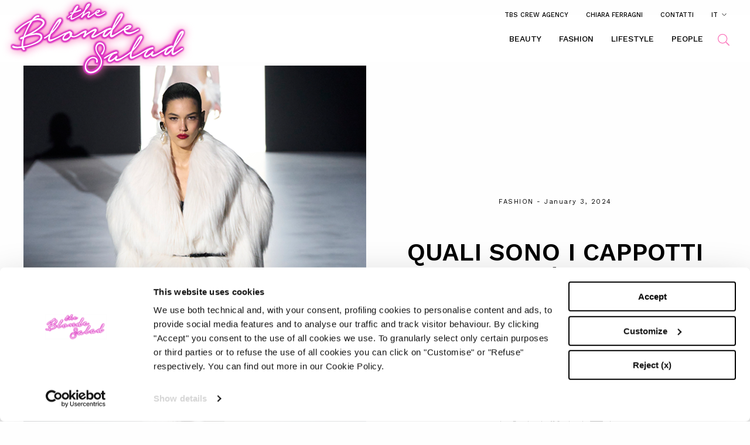

--- FILE ---
content_type: text/html; charset=UTF-8
request_url: https://www.theblondesalad.com/fashion/quali-sono-i-cappotti-bianchi-piu-cool-del-momento/
body_size: 14941
content:
<!DOCTYPE html>
<!--[if lt IE 7]><html class="no-js lt-ie10 lt-ie9 lt-ie8 lt-ie7 "> <![endif]-->
<!--[if IE 7]><html class="no-js lt-ie10 lt-ie9 lt-ie8"> <![endif]-->
<!--[if IE 8]><html class="no-js lt-ie10 lt-ie9"> <![endif]-->
<!--[if IE 9]><html class="no-js lt-ie10"> <![endif]-->
<!--[if gt IE 8]><!-->
<html class="no-js">
<!--<![endif]-->

<head>
	<!-- Google Tag Manager -->
	<script>(function(w,d,s,l,i){w[l]=w[l]||[];w[l].push({'gtm.start':new Date().getTime(),event:'gtm.js'});var f=d.getElementsByTagName(s)[0],j=d.createElement(s),dl=l!='dataLayer'?'&l='+l:'';j.async=true;j.src='https://www.googletagmanager.com/gtm.js?id='+i+dl;f.parentNode.insertBefore(j,f);})(window,document,'script','dataLayer','GTM-T7W3NPNZ');</script>
	<!-- End Google Tag Manager -->
	<meta charset="utf-8">
	<meta name="viewport" content="width=device-width">
	<link rel="pingback" href="https://www.theblondesalad.com/xmlrpc.php">
	<meta name="pbstck_context:site_name" content="theblondesalad"/> 

	<meta name="pbstck_context:section" content="genr"/>

	<!-- CMP LIVERAMP START -->
	<script>
		! function(e) {
			var t = {};

			function n(r) {
				if (t[r]) return t[r].exports;
				var a = t[r] = {
					i: r,
					l: !1,
					exports: {}
				};
				return e[r].call(a.exports, a, a.exports, n), a.l = !0, a.exports
			}
			n.m = e, n.c = t, n.d = function(e, t, r) {
				n.o(e, t) || Object.defineProperty(e, t, {
					enumerable: !0,
					get: r
				})
			}, n.r = function(e) {
				"undefined" != typeof Symbol && Symbol.toStringTag && Object.defineProperty(e, Symbol.toStringTag, {
					value: "Module"
				}), Object.defineProperty(e, "__esModule", {
					value: !0
				})
			}, n.t = function(e, t) {
				if (1 & t && (e = n(e)), 8 & t) return e;
				if (4 & t && "object" == typeof e && e && e.__esModule) return e;
				var r = Object.create(null);
				if (n.r(r), Object.defineProperty(r, "default", {
						enumerable: !0,
						value: e
					}), 2 & t && "string" != typeof e)
					for (var a in e) n.d(r, a, function(t) {
						return e[t]
					}.bind(null, a));
				return r
			}, n.n = function(e) {
				var t = e && e.__esModule ? function() {
					return e.default
				} : function() {
					return e
				};
				return n.d(t, "a", t), t
			}, n.o = function(e, t) {
				return Object.prototype.hasOwnProperty.call(e, t)
			}, n.p = "https://gdpr.privacymanager.io/1.0.10/", n(n.s = 2)
		}({
			2: function(e, t) {
				! function() {
					if ("function" != typeof window.__tcfapi) {
						var e, t = [],
							n = window,
							r = n.document,
							a = n.__tcfapi ? n.__tcfapi.start : function() {};
						!n.__tcfapi && function e() {
							var t = !!n.frames.__tcfapiLocator;
							if (!t)
								if (r.body) {
									var a = r.createElement("iframe");
									a.style.cssText = "display:none", a.name = "__tcfapiLocator", r.body.appendChild(a)
								} else setTimeout(e, 5);
							return !t
						}() && (n.__tcfapi = function(n, r, a, o) {
							var i = [n, r, a, o];
							if (!i.length) return t;
							if ("setGdprApplies" === i[0]) i.length > 3 && 2 === parseInt(i[1], 10) && "boolean" == typeof i[3] && (e = i[3], "function" == typeof i[2] && i[2]("set", !0));
							else if ("ping" === i[0]) {
								var c = {
									gdprApplies: e,
									cmpLoaded: !1,
									apiVersion: "2.0"
								};
								"function" == typeof i[2] && i[2](c, !0)
							} else t.push(i)
						}, n.__tcfapi.commandQueue = t, n.__tcfapi.start = a, n.addEventListener("message", (function(e) {
							var t = "string" == typeof e.data,
								r = {};
							try {
								r = t ? JSON.parse(e.data) : e.data
							} catch (e) {}
							var a = r.__tcfapiCall;
							a && n.__tcfapi(a.command, a.version, (function(n, r) {
								if (e.source) {
									var o = {
										__tcfapiReturn: {
											returnValue: n,
											success: r,
											callId: a.callId,
											command: a.command
										}
									};
									t && (o = JSON.stringify(o)), e.source.postMessage(o, "*")
								}
							}), a.parameter)
						}), !1))
					}
				}()
			}
		});
	</script>
	<script async src="https://gdpr-wrapper.privacymanager.io/gdpr/13a61c52-42c8-4470-8f85-2dca226d717f/gdpr-liveramp.js"></script>
	<!-- CMP LIVERAMP END -->
	<link href="https://fonts.googleapis.com/css2?family=Work+Sans:ital,wght@0,100;0,300;0,400;0,500;0,600;0,700;0,900;1,100;1,300;1,400;1,500;1,600;1,800&display=swap" rel="stylesheet">
	
	<link rel="stylesheet" href="https://pro.fontawesome.com/releases/v5.11.2/css/all.css" integrity="sha384-zrnmn8R8KkWl12rAZFt4yKjxplaDaT7/EUkKm7AovijfrQItFWR7O/JJn4DAa/gx" crossorigin="anonymous">

	<link rel="stylesheet" href="https://cdnjs.cloudflare.com/ajax/libs/font-awesome/6.4.2/css/all.min.css" integrity="sha512-z3gLpd7yknf1YoNbCzqRKc4qyor8gaKU1qmn+CShxbuBusANI9QpRohGBreCFkKxLhei6S9CQXFEbbKuqLg0DA==" crossorigin="anonymous" referrerpolicy="no-referrer" />
	
	<link rel="icon" href="https://www.theblondesalad.com/wp-content/themes/custom/assets/img/favicon.ico">
	<script data-cookieconsent="ignore">
	window.dataLayer = window.dataLayer || [];
	function gtag() {
		dataLayer.push(arguments);
	}
	gtag("consent", "default", {
		ad_user_data: "denied",
		ad_personalization: "denied",
		ad_storage: "denied",
		analytics_storage: "denied",
		functionality_storage: "denied",
		personalization_storage: "denied",
		security_storage: "granted",
		wait_for_update: 500,
	});
	gtag("set", "ads_data_redaction", true);
	</script>
<script type="text/javascript"
		id="Cookiebot"
		src="https://consent.cookiebot.com/uc.js"
		data-cbid="d54d7f87-dc40-4ea0-acc3-8d9e18b44b7a"
							data-blockingmode="auto"
	></script>
<title>Quali sono i cappotti bianchi più cool del momento? - The Blonde Salad</title>
<link rel="alternate" hreflang="en" href="https://www.theblondesalad.com/en/fashion/what-are-the-coolest-white-coats-right-now/" />
<link rel="alternate" hreflang="it" href="https://www.theblondesalad.com/fashion/quali-sono-i-cappotti-bianchi-piu-cool-del-momento/" />
<link rel="alternate" hreflang="x-default" href="https://www.theblondesalad.com/fashion/quali-sono-i-cappotti-bianchi-piu-cool-del-momento/" />

		<!-- All in One SEO 4.8.9 - aioseo.com -->
	<meta name="description" content="La stagione invernale, si sa, è spesso associata nuances di colore scure e ai colori profondi, ma c&#039;è un colore in grado di risplendere anche nel corso della stagione fredda, donando un tocco di eleganza e raffinatezza timeless: il bianco. Mentre molti considerano insolito indossare questo colore in inverno, desideriamo mettere in risalto quanto invece" />
	<meta name="robots" content="max-image-preview:large" />
	<meta name="author" content="Donato Daprile"/>
	<link rel="canonical" href="https://www.theblondesalad.com/fashion/quali-sono-i-cappotti-bianchi-piu-cool-del-momento/" />
	<meta name="generator" content="All in One SEO (AIOSEO) 4.8.9" />
		<meta property="og:locale" content="it_IT" />
		<meta property="og:site_name" content="The Blonde Salad - Italy" />
		<meta property="og:type" content="article" />
		<meta property="og:title" content="Quali sono i cappotti bianchi più cool del momento? - The Blonde Salad" />
		<meta property="og:description" content="La stagione invernale, si sa, è spesso associata nuances di colore scure e ai colori profondi, ma c&#039;è un colore in grado di risplendere anche nel corso della stagione fredda, donando un tocco di eleganza e raffinatezza timeless: il bianco. Mentre molti considerano insolito indossare questo colore in inverno, desideriamo mettere in risalto quanto invece" />
		<meta property="og:url" content="https://www.theblondesalad.com/fashion/quali-sono-i-cappotti-bianchi-piu-cool-del-momento/" />
		<meta property="og:image" content="https://www.theblondesalad.com/wp-content/uploads/2024/01/mobile_800x1000-40.png" />
		<meta property="og:image:secure_url" content="https://www.theblondesalad.com/wp-content/uploads/2024/01/mobile_800x1000-40.png" />
		<meta property="og:image:width" content="800" />
		<meta property="og:image:height" content="1000" />
		<meta property="article:published_time" content="2024-01-03T10:41:44+00:00" />
		<meta property="article:modified_time" content="2024-01-08T06:34:15+00:00" />
		<meta name="twitter:card" content="summary_large_image" />
		<meta name="twitter:title" content="Quali sono i cappotti bianchi più cool del momento? - The Blonde Salad" />
		<meta name="twitter:description" content="La stagione invernale, si sa, è spesso associata nuances di colore scure e ai colori profondi, ma c&#039;è un colore in grado di risplendere anche nel corso della stagione fredda, donando un tocco di eleganza e raffinatezza timeless: il bianco. Mentre molti considerano insolito indossare questo colore in inverno, desideriamo mettere in risalto quanto invece" />
		<meta name="twitter:image" content="https://www.theblondesalad.com/wp-content/uploads/2024/01/mobile_800x1000-40.png" />
		<script type="application/ld+json" class="aioseo-schema">
			{"@context":"https:\/\/schema.org","@graph":[{"@type":"BlogPosting","@id":"https:\/\/www.theblondesalad.com\/fashion\/quali-sono-i-cappotti-bianchi-piu-cool-del-momento\/#blogposting","name":"Quali sono i cappotti bianchi pi\u00f9 cool del momento? - The Blonde Salad","headline":"Quali sono i cappotti bianchi pi\u00f9 cool del momento?","author":{"@id":"https:\/\/www.theblondesalad.com\/author\/donatodaprile\/#author"},"publisher":{"@id":"https:\/\/www.theblondesalad.com\/#organization"},"image":{"@type":"ImageObject","url":"https:\/\/www.theblondesalad.com\/wp-content\/uploads\/2024\/01\/600x900_featured-image-41.png","width":600,"height":900},"datePublished":"2024-01-03T10:41:44+00:00","dateModified":"2024-01-08T06:34:15+00:00","inLanguage":"it-IT","mainEntityOfPage":{"@id":"https:\/\/www.theblondesalad.com\/fashion\/quali-sono-i-cappotti-bianchi-piu-cool-del-momento\/#webpage"},"isPartOf":{"@id":"https:\/\/www.theblondesalad.com\/fashion\/quali-sono-i-cappotti-bianchi-piu-cool-del-momento\/#webpage"},"articleSection":"Fashion, coat, fashion, fashion show, Top 5, white, Opzionale"},{"@type":"BreadcrumbList","@id":"https:\/\/www.theblondesalad.com\/fashion\/quali-sono-i-cappotti-bianchi-piu-cool-del-momento\/#breadcrumblist","itemListElement":[{"@type":"ListItem","@id":"https:\/\/www.theblondesalad.com#listItem","position":1,"name":"Home","item":"https:\/\/www.theblondesalad.com","nextItem":{"@type":"ListItem","@id":"https:\/\/www.theblondesalad.com\/fashion\/#listItem","name":"Fashion"}},{"@type":"ListItem","@id":"https:\/\/www.theblondesalad.com\/fashion\/#listItem","position":2,"name":"Fashion","item":"https:\/\/www.theblondesalad.com\/fashion\/","nextItem":{"@type":"ListItem","@id":"https:\/\/www.theblondesalad.com\/fashion\/quali-sono-i-cappotti-bianchi-piu-cool-del-momento\/#listItem","name":"Quali sono i cappotti bianchi pi\u00f9 cool del momento?"},"previousItem":{"@type":"ListItem","@id":"https:\/\/www.theblondesalad.com#listItem","name":"Home"}},{"@type":"ListItem","@id":"https:\/\/www.theblondesalad.com\/fashion\/quali-sono-i-cappotti-bianchi-piu-cool-del-momento\/#listItem","position":3,"name":"Quali sono i cappotti bianchi pi\u00f9 cool del momento?","previousItem":{"@type":"ListItem","@id":"https:\/\/www.theblondesalad.com\/fashion\/#listItem","name":"Fashion"}}]},{"@type":"Organization","@id":"https:\/\/www.theblondesalad.com\/#organization","name":"The Blonde Salad","description":"Italy","url":"https:\/\/www.theblondesalad.com\/"},{"@type":"Person","@id":"https:\/\/www.theblondesalad.com\/author\/donatodaprile\/#author","url":"https:\/\/www.theblondesalad.com\/author\/donatodaprile\/","name":"Donato Daprile","image":{"@type":"ImageObject","@id":"https:\/\/www.theblondesalad.com\/fashion\/quali-sono-i-cappotti-bianchi-piu-cool-del-momento\/#authorImage","url":"https:\/\/secure.gravatar.com\/avatar\/631a4d88c559f6bc40cdb6377df92fd8?s=96&d=mm&r=g","width":96,"height":96,"caption":"Donato Daprile"}},{"@type":"WebPage","@id":"https:\/\/www.theblondesalad.com\/fashion\/quali-sono-i-cappotti-bianchi-piu-cool-del-momento\/#webpage","url":"https:\/\/www.theblondesalad.com\/fashion\/quali-sono-i-cappotti-bianchi-piu-cool-del-momento\/","name":"Quali sono i cappotti bianchi pi\u00f9 cool del momento? - The Blonde Salad","description":"La stagione invernale, si sa, \u00e8 spesso associata nuances di colore scure e ai colori profondi, ma c'\u00e8 un colore in grado di risplendere anche nel corso della stagione fredda, donando un tocco di eleganza e raffinatezza timeless: il bianco. Mentre molti considerano insolito indossare questo colore in inverno, desideriamo mettere in risalto quanto invece","inLanguage":"it-IT","isPartOf":{"@id":"https:\/\/www.theblondesalad.com\/#website"},"breadcrumb":{"@id":"https:\/\/www.theblondesalad.com\/fashion\/quali-sono-i-cappotti-bianchi-piu-cool-del-momento\/#breadcrumblist"},"author":{"@id":"https:\/\/www.theblondesalad.com\/author\/donatodaprile\/#author"},"creator":{"@id":"https:\/\/www.theblondesalad.com\/author\/donatodaprile\/#author"},"image":{"@type":"ImageObject","url":"https:\/\/www.theblondesalad.com\/wp-content\/uploads\/2024\/01\/600x900_featured-image-41.png","@id":"https:\/\/www.theblondesalad.com\/fashion\/quali-sono-i-cappotti-bianchi-piu-cool-del-momento\/#mainImage","width":600,"height":900},"primaryImageOfPage":{"@id":"https:\/\/www.theblondesalad.com\/fashion\/quali-sono-i-cappotti-bianchi-piu-cool-del-momento\/#mainImage"},"datePublished":"2024-01-03T10:41:44+00:00","dateModified":"2024-01-08T06:34:15+00:00"},{"@type":"WebSite","@id":"https:\/\/www.theblondesalad.com\/#website","url":"https:\/\/www.theblondesalad.com\/","name":"The Blonde Salad","description":"Italy","inLanguage":"it-IT","publisher":{"@id":"https:\/\/www.theblondesalad.com\/#organization"}}]}
		</script>
		<!-- All in One SEO -->

<link rel='dns-prefetch' href='//s.w.org' />
<link rel="alternate" type="application/rss+xml" title="The Blonde Salad &raquo; Quali sono i cappotti bianchi più cool del momento? Comments Feed" href="https://www.theblondesalad.com/fashion/quali-sono-i-cappotti-bianchi-piu-cool-del-momento/feed/" />
<script type="text/javascript">
window._wpemojiSettings = {"baseUrl":"https:\/\/s.w.org\/images\/core\/emoji\/14.0.0\/72x72\/","ext":".png","svgUrl":"https:\/\/s.w.org\/images\/core\/emoji\/14.0.0\/svg\/","svgExt":".svg","source":{"concatemoji":"https:\/\/www.theblondesalad.com\/wp-includes\/js\/wp-emoji-release.min.js?ver=6.0.2"}};
/*! This file is auto-generated */
!function(e,a,t){var n,r,o,i=a.createElement("canvas"),p=i.getContext&&i.getContext("2d");function s(e,t){var a=String.fromCharCode,e=(p.clearRect(0,0,i.width,i.height),p.fillText(a.apply(this,e),0,0),i.toDataURL());return p.clearRect(0,0,i.width,i.height),p.fillText(a.apply(this,t),0,0),e===i.toDataURL()}function c(e){var t=a.createElement("script");t.src=e,t.defer=t.type="text/javascript",a.getElementsByTagName("head")[0].appendChild(t)}for(o=Array("flag","emoji"),t.supports={everything:!0,everythingExceptFlag:!0},r=0;r<o.length;r++)t.supports[o[r]]=function(e){if(!p||!p.fillText)return!1;switch(p.textBaseline="top",p.font="600 32px Arial",e){case"flag":return s([127987,65039,8205,9895,65039],[127987,65039,8203,9895,65039])?!1:!s([55356,56826,55356,56819],[55356,56826,8203,55356,56819])&&!s([55356,57332,56128,56423,56128,56418,56128,56421,56128,56430,56128,56423,56128,56447],[55356,57332,8203,56128,56423,8203,56128,56418,8203,56128,56421,8203,56128,56430,8203,56128,56423,8203,56128,56447]);case"emoji":return!s([129777,127995,8205,129778,127999],[129777,127995,8203,129778,127999])}return!1}(o[r]),t.supports.everything=t.supports.everything&&t.supports[o[r]],"flag"!==o[r]&&(t.supports.everythingExceptFlag=t.supports.everythingExceptFlag&&t.supports[o[r]]);t.supports.everythingExceptFlag=t.supports.everythingExceptFlag&&!t.supports.flag,t.DOMReady=!1,t.readyCallback=function(){t.DOMReady=!0},t.supports.everything||(n=function(){t.readyCallback()},a.addEventListener?(a.addEventListener("DOMContentLoaded",n,!1),e.addEventListener("load",n,!1)):(e.attachEvent("onload",n),a.attachEvent("onreadystatechange",function(){"complete"===a.readyState&&t.readyCallback()})),(e=t.source||{}).concatemoji?c(e.concatemoji):e.wpemoji&&e.twemoji&&(c(e.twemoji),c(e.wpemoji)))}(window,document,window._wpemojiSettings);
</script>
<style type="text/css">
img.wp-smiley,
img.emoji {
	display: inline !important;
	border: none !important;
	box-shadow: none !important;
	height: 1em !important;
	width: 1em !important;
	margin: 0 0.07em !important;
	vertical-align: -0.1em !important;
	background: none !important;
	padding: 0 !important;
}
</style>
	<link rel='stylesheet' id='sbi_styles-css'  href='https://www.theblondesalad.com/wp-content/plugins/instagram-feed-pro-personal/css/sbi-styles.min.css?ver=5.7' type='text/css' media='all' />
<link rel='stylesheet' id='wp-block-library-css'  href='https://www.theblondesalad.com/wp-includes/css/dist/block-library/style.min.css?ver=6.0.2' type='text/css' media='all' />
<link rel='stylesheet' id='wc-blocks-vendors-style-css'  href='https://www.theblondesalad.com/wp-content/plugins/woocommerce/packages/woocommerce-blocks/build/wc-blocks-vendors-style.css?ver=8.5.1' type='text/css' media='all' />
<link rel='stylesheet' id='wc-blocks-style-css'  href='https://www.theblondesalad.com/wp-content/plugins/woocommerce/packages/woocommerce-blocks/build/wc-blocks-style.css?ver=8.5.1' type='text/css' media='all' />
<style id='global-styles-inline-css' type='text/css'>
body{--wp--preset--color--black: #000000;--wp--preset--color--cyan-bluish-gray: #abb8c3;--wp--preset--color--white: #ffffff;--wp--preset--color--pale-pink: #f78da7;--wp--preset--color--vivid-red: #cf2e2e;--wp--preset--color--luminous-vivid-orange: #ff6900;--wp--preset--color--luminous-vivid-amber: #fcb900;--wp--preset--color--light-green-cyan: #7bdcb5;--wp--preset--color--vivid-green-cyan: #00d084;--wp--preset--color--pale-cyan-blue: #8ed1fc;--wp--preset--color--vivid-cyan-blue: #0693e3;--wp--preset--color--vivid-purple: #9b51e0;--wp--preset--gradient--vivid-cyan-blue-to-vivid-purple: linear-gradient(135deg,rgba(6,147,227,1) 0%,rgb(155,81,224) 100%);--wp--preset--gradient--light-green-cyan-to-vivid-green-cyan: linear-gradient(135deg,rgb(122,220,180) 0%,rgb(0,208,130) 100%);--wp--preset--gradient--luminous-vivid-amber-to-luminous-vivid-orange: linear-gradient(135deg,rgba(252,185,0,1) 0%,rgba(255,105,0,1) 100%);--wp--preset--gradient--luminous-vivid-orange-to-vivid-red: linear-gradient(135deg,rgba(255,105,0,1) 0%,rgb(207,46,46) 100%);--wp--preset--gradient--very-light-gray-to-cyan-bluish-gray: linear-gradient(135deg,rgb(238,238,238) 0%,rgb(169,184,195) 100%);--wp--preset--gradient--cool-to-warm-spectrum: linear-gradient(135deg,rgb(74,234,220) 0%,rgb(151,120,209) 20%,rgb(207,42,186) 40%,rgb(238,44,130) 60%,rgb(251,105,98) 80%,rgb(254,248,76) 100%);--wp--preset--gradient--blush-light-purple: linear-gradient(135deg,rgb(255,206,236) 0%,rgb(152,150,240) 100%);--wp--preset--gradient--blush-bordeaux: linear-gradient(135deg,rgb(254,205,165) 0%,rgb(254,45,45) 50%,rgb(107,0,62) 100%);--wp--preset--gradient--luminous-dusk: linear-gradient(135deg,rgb(255,203,112) 0%,rgb(199,81,192) 50%,rgb(65,88,208) 100%);--wp--preset--gradient--pale-ocean: linear-gradient(135deg,rgb(255,245,203) 0%,rgb(182,227,212) 50%,rgb(51,167,181) 100%);--wp--preset--gradient--electric-grass: linear-gradient(135deg,rgb(202,248,128) 0%,rgb(113,206,126) 100%);--wp--preset--gradient--midnight: linear-gradient(135deg,rgb(2,3,129) 0%,rgb(40,116,252) 100%);--wp--preset--duotone--dark-grayscale: url('#wp-duotone-dark-grayscale');--wp--preset--duotone--grayscale: url('#wp-duotone-grayscale');--wp--preset--duotone--purple-yellow: url('#wp-duotone-purple-yellow');--wp--preset--duotone--blue-red: url('#wp-duotone-blue-red');--wp--preset--duotone--midnight: url('#wp-duotone-midnight');--wp--preset--duotone--magenta-yellow: url('#wp-duotone-magenta-yellow');--wp--preset--duotone--purple-green: url('#wp-duotone-purple-green');--wp--preset--duotone--blue-orange: url('#wp-duotone-blue-orange');--wp--preset--font-size--small: 13px;--wp--preset--font-size--medium: 20px;--wp--preset--font-size--large: 36px;--wp--preset--font-size--x-large: 42px;}.has-black-color{color: var(--wp--preset--color--black) !important;}.has-cyan-bluish-gray-color{color: var(--wp--preset--color--cyan-bluish-gray) !important;}.has-white-color{color: var(--wp--preset--color--white) !important;}.has-pale-pink-color{color: var(--wp--preset--color--pale-pink) !important;}.has-vivid-red-color{color: var(--wp--preset--color--vivid-red) !important;}.has-luminous-vivid-orange-color{color: var(--wp--preset--color--luminous-vivid-orange) !important;}.has-luminous-vivid-amber-color{color: var(--wp--preset--color--luminous-vivid-amber) !important;}.has-light-green-cyan-color{color: var(--wp--preset--color--light-green-cyan) !important;}.has-vivid-green-cyan-color{color: var(--wp--preset--color--vivid-green-cyan) !important;}.has-pale-cyan-blue-color{color: var(--wp--preset--color--pale-cyan-blue) !important;}.has-vivid-cyan-blue-color{color: var(--wp--preset--color--vivid-cyan-blue) !important;}.has-vivid-purple-color{color: var(--wp--preset--color--vivid-purple) !important;}.has-black-background-color{background-color: var(--wp--preset--color--black) !important;}.has-cyan-bluish-gray-background-color{background-color: var(--wp--preset--color--cyan-bluish-gray) !important;}.has-white-background-color{background-color: var(--wp--preset--color--white) !important;}.has-pale-pink-background-color{background-color: var(--wp--preset--color--pale-pink) !important;}.has-vivid-red-background-color{background-color: var(--wp--preset--color--vivid-red) !important;}.has-luminous-vivid-orange-background-color{background-color: var(--wp--preset--color--luminous-vivid-orange) !important;}.has-luminous-vivid-amber-background-color{background-color: var(--wp--preset--color--luminous-vivid-amber) !important;}.has-light-green-cyan-background-color{background-color: var(--wp--preset--color--light-green-cyan) !important;}.has-vivid-green-cyan-background-color{background-color: var(--wp--preset--color--vivid-green-cyan) !important;}.has-pale-cyan-blue-background-color{background-color: var(--wp--preset--color--pale-cyan-blue) !important;}.has-vivid-cyan-blue-background-color{background-color: var(--wp--preset--color--vivid-cyan-blue) !important;}.has-vivid-purple-background-color{background-color: var(--wp--preset--color--vivid-purple) !important;}.has-black-border-color{border-color: var(--wp--preset--color--black) !important;}.has-cyan-bluish-gray-border-color{border-color: var(--wp--preset--color--cyan-bluish-gray) !important;}.has-white-border-color{border-color: var(--wp--preset--color--white) !important;}.has-pale-pink-border-color{border-color: var(--wp--preset--color--pale-pink) !important;}.has-vivid-red-border-color{border-color: var(--wp--preset--color--vivid-red) !important;}.has-luminous-vivid-orange-border-color{border-color: var(--wp--preset--color--luminous-vivid-orange) !important;}.has-luminous-vivid-amber-border-color{border-color: var(--wp--preset--color--luminous-vivid-amber) !important;}.has-light-green-cyan-border-color{border-color: var(--wp--preset--color--light-green-cyan) !important;}.has-vivid-green-cyan-border-color{border-color: var(--wp--preset--color--vivid-green-cyan) !important;}.has-pale-cyan-blue-border-color{border-color: var(--wp--preset--color--pale-cyan-blue) !important;}.has-vivid-cyan-blue-border-color{border-color: var(--wp--preset--color--vivid-cyan-blue) !important;}.has-vivid-purple-border-color{border-color: var(--wp--preset--color--vivid-purple) !important;}.has-vivid-cyan-blue-to-vivid-purple-gradient-background{background: var(--wp--preset--gradient--vivid-cyan-blue-to-vivid-purple) !important;}.has-light-green-cyan-to-vivid-green-cyan-gradient-background{background: var(--wp--preset--gradient--light-green-cyan-to-vivid-green-cyan) !important;}.has-luminous-vivid-amber-to-luminous-vivid-orange-gradient-background{background: var(--wp--preset--gradient--luminous-vivid-amber-to-luminous-vivid-orange) !important;}.has-luminous-vivid-orange-to-vivid-red-gradient-background{background: var(--wp--preset--gradient--luminous-vivid-orange-to-vivid-red) !important;}.has-very-light-gray-to-cyan-bluish-gray-gradient-background{background: var(--wp--preset--gradient--very-light-gray-to-cyan-bluish-gray) !important;}.has-cool-to-warm-spectrum-gradient-background{background: var(--wp--preset--gradient--cool-to-warm-spectrum) !important;}.has-blush-light-purple-gradient-background{background: var(--wp--preset--gradient--blush-light-purple) !important;}.has-blush-bordeaux-gradient-background{background: var(--wp--preset--gradient--blush-bordeaux) !important;}.has-luminous-dusk-gradient-background{background: var(--wp--preset--gradient--luminous-dusk) !important;}.has-pale-ocean-gradient-background{background: var(--wp--preset--gradient--pale-ocean) !important;}.has-electric-grass-gradient-background{background: var(--wp--preset--gradient--electric-grass) !important;}.has-midnight-gradient-background{background: var(--wp--preset--gradient--midnight) !important;}.has-small-font-size{font-size: var(--wp--preset--font-size--small) !important;}.has-medium-font-size{font-size: var(--wp--preset--font-size--medium) !important;}.has-large-font-size{font-size: var(--wp--preset--font-size--large) !important;}.has-x-large-font-size{font-size: var(--wp--preset--font-size--x-large) !important;}
</style>
<link rel='stylesheet' id='woocommerce-layout-css'  href='https://www.theblondesalad.com/wp-content/plugins/woocommerce/assets/css/woocommerce-layout.css?ver=7.0.0' type='text/css' media='all' />
<link rel='stylesheet' id='woocommerce-smallscreen-css'  href='https://www.theblondesalad.com/wp-content/plugins/woocommerce/assets/css/woocommerce-smallscreen.css?ver=7.0.0' type='text/css' media='only screen and (max-width: 768px)' />
<link rel='stylesheet' id='woocommerce-general-css'  href='https://www.theblondesalad.com/wp-content/plugins/woocommerce/assets/css/woocommerce.css?ver=7.0.0' type='text/css' media='all' />
<style id='woocommerce-inline-inline-css' type='text/css'>
.woocommerce form .form-row .required { visibility: visible; }
</style>
<link rel='stylesheet' id='wpml-menu-item-0-css'  href='//www.theblondesalad.com/wp-content/plugins/sitepress-multilingual-cms/templates/language-switchers/menu-item/style.min.css?ver=1' type='text/css' media='all' />
<link rel='stylesheet' id='custom_styles-css'  href='https://www.theblondesalad.com/wp-content/themes/custom/assets/css/main.css?ver=1.5' type='text/css' media='all' />
<script type='text/javascript' src='https://www.theblondesalad.com/wp-includes/js/jquery/jquery.min.js?ver=3.6.0' id='jquery-core-js'></script>
<script type='text/javascript' src='https://www.theblondesalad.com/wp-includes/js/jquery/jquery-migrate.min.js?ver=3.3.2' id='jquery-migrate-js'></script>
<script type='text/javascript' id='wpml-cookie-js-extra'>
/* <![CDATA[ */
var wpml_cookies = {"wp-wpml_current_language":{"value":"it","expires":1,"path":"\/"}};
var wpml_cookies = {"wp-wpml_current_language":{"value":"it","expires":1,"path":"\/"}};
/* ]]> */
</script>
<script type='text/javascript' src='https://www.theblondesalad.com/wp-content/plugins/sitepress-multilingual-cms/res/js/cookies/language-cookie.js?ver=4.5.10' id='wpml-cookie-js'></script>
<script type='text/javascript' id='custom_scripts-js-extra'>
/* <![CDATA[ */
var php_vars = {"baseUrl":"https:\/\/www.theblondesalad.com","lang":"it"};
/* ]]> */
</script>
<script type='text/javascript' src='https://www.theblondesalad.com/wp-content/themes/custom/assets/js/main.js?ver=1.5' id='custom_scripts-js'></script>
<link rel="https://api.w.org/" href="https://www.theblondesalad.com/wp-json/" /><link rel="alternate" type="application/json" href="https://www.theblondesalad.com/wp-json/wp/v2/posts/374448" /><link rel="EditURI" type="application/rsd+xml" title="RSD" href="https://www.theblondesalad.com/xmlrpc.php?rsd" />
<link rel="wlwmanifest" type="application/wlwmanifest+xml" href="https://www.theblondesalad.com/wp-includes/wlwmanifest.xml" /> 
<meta name="generator" content="WordPress 6.0.2" />
<meta name="generator" content="WooCommerce 7.0.0" />
<link rel='shortlink' href='https://www.theblondesalad.com/?p=374448' />
<link rel="alternate" type="application/json+oembed" href="https://www.theblondesalad.com/wp-json/oembed/1.0/embed?url=https%3A%2F%2Fwww.theblondesalad.com%2Ffashion%2Fquali-sono-i-cappotti-bianchi-piu-cool-del-momento%2F" />
<link rel="alternate" type="text/xml+oembed" href="https://www.theblondesalad.com/wp-json/oembed/1.0/embed?url=https%3A%2F%2Fwww.theblondesalad.com%2Ffashion%2Fquali-sono-i-cappotti-bianchi-piu-cool-del-momento%2F&#038;format=xml" />
<meta name="generator" content="WPML ver:4.5.10 stt:1,27;" />
	<noscript><style>.woocommerce-product-gallery{ opacity: 1 !important; }</style></noscript>
			<style type="text/css" id="wp-custom-css">
			.btn.btn-long{
	    width: auto !important;
    padding-left: 15px;
    padding-right: 15px;
}


.page-template-legal .page_content ol li,
.page-template-legal .page_content ul li{
	font-size: 18px;
	line-height: 32px;
}

.page-template-legal .page_content ol.ol-title li,
.page-template-legal .page_content ol.ol-title li h3{
	font-size: 22px;
}

.page-template-legal .page_content ol{
	list-style: auto !important;
	margin-left: 20px;
}
.page-template-legal .page_content ul{
	list-style: disc !important;
	margin-left: 15px;
}

a.cart-page {
	display: none !important;
}

@media print, screen and (min-width: 64em) {
    body .header_menu_primary .menu_primary_container.menu_primary_container_with_cart {
        padding-right: 40px;
    }
}

body.category-attivita-benefiche-cat .main.container section .row >div:nth-child(2) {
    display: none;
}

body.postid-381660 .section-slider-prodotti-in-evidenza,
body.postid-381751 .section-slider-prodotti-in-evidenza{
	display: none !important;
}

body.category-attivita-benefiche-cat .main.container section .row >div:nth-child(2) {
    display: block;
}		</style>
		
	
	<script>
		var tribooAdv = [{
			adFirstLevelPath: "theblondesalad",
			adSecondLevelPath: "fashion",
			adThirdLevelPath: "genr"
		}];
	</script>





	
</head>

<body class="post-template-default single single-post postid-374448 single-format-standard theme-custom woocommerce-no-js">
<!-- Google Tag Manager (noscript) -->
<noscript><iframe src="https://www.googletagmanager.com/ns.html?id=GTM-T7W3NPNZ" height="0" width="0" style="display:none;visibility:hidden"></iframe></noscript>
<!-- End Google Tag Manager (noscript) -->

	<!--	DIV PER SKIN	-->
	<div id="div-gpt-ad-skin" class="mp-code skin"></div>

			<div class="adv_top">
        <!-- ADV DESKTOP HEADER -->
        <div id="div-gpt-ad-strip_desktop" class="mp-code strip-desktop"></div>
        

</div>
	


	<header  class="private_area_active" >

		
<div class="show-for-large header_menu_top  ">
	<div class="row">
		<div class="columns small-12">
			<div class="menu_top_container">
				<ul id="menu-top" class="menu align-right"><li id="menu-item-354698" class="menu-item menu-item-type-post_type menu-item-object-page menu-item-354698"><a href="https://www.theblondesalad.com/talent-agency/">TBS Crew agency</a></li>
<li id="menu-item-354699" class="menu-item menu-item-type-post_type menu-item-object-page menu-item-354699"><a href="https://www.theblondesalad.com/chiara-ferragni/">Chiara Ferragni</a></li>
<li id="menu-item-330072" class="menu-item menu-item-type-post_type menu-item-object-page menu-item-330072"><a href="https://www.theblondesalad.com/contatti/">Contatti</a></li>
<li id="menu-item-wpml-ls-2986-it" class="menu-item wpml-ls-slot-2986 wpml-ls-item wpml-ls-item-it wpml-ls-current-language wpml-ls-menu-item wpml-ls-last-item menu-item-type-wpml_ls_menu_item menu-item-object-wpml_ls_menu_item menu-item-has-children menu-item-wpml-ls-2986-it"><a title="IT" href="https://www.theblondesalad.com/fashion/quali-sono-i-cappotti-bianchi-piu-cool-del-momento/"><span class="wpml-ls-native" lang="it">IT</span></a>
<ul class="sub-menu">
	<li id="menu-item-wpml-ls-2986-en" class="menu-item wpml-ls-slot-2986 wpml-ls-item wpml-ls-item-en wpml-ls-menu-item wpml-ls-first-item menu-item-type-wpml_ls_menu_item menu-item-object-wpml_ls_menu_item menu-item-wpml-ls-2986-en"><a title="EN" href="https://www.theblondesalad.com/en/fashion/what-are-the-coolest-white-coats-right-now/"><span class="wpml-ls-native" lang="en">EN</span></a></li>
</ul>
</li>
</ul>			</div>
		</div>
	</div>
</div>

<div id="navbar" class="header_menu_primary">

	<div class="row">

		<div class="columns small-6 large-3">
			<div class="logo_container">
				<a href="https://www.theblondesalad.com" class="logo">
					<img class="ombra" src="https://www.theblondesalad.com/wp-content/themes/custom/assets/img/logo-tbs.svg" alt="">
				</a>
			</div>
		</div>

		<div class="columns small-6 large-9">

			<div class="show-for-large menu_primary_container menu_primary_container_with_cart">
				<ul id="menu-primary" class="menu align-right"><li id="menu-item-383024" class="menu-item menu-item-type-taxonomy menu-item-object-category menu-item-383024"><a href="https://www.theblondesalad.com/beauty/">Beauty</a></li>
<li id="menu-item-330068" class="menu-item menu-item-type-taxonomy menu-item-object-category current-post-ancestor current-menu-parent current-post-parent menu-item-330068"><a href="https://www.theblondesalad.com/fashion/">Fashion</a></li>
<li id="menu-item-330071" class="menu-item menu-item-type-taxonomy menu-item-object-category menu-item-330071"><a href="https://www.theblondesalad.com/lifestyle/">Lifestyle</a></li>
<li id="menu-item-330070" class="menu-item menu-item-type-taxonomy menu-item-object-category menu-item-330070"><a href="https://www.theblondesalad.com/people/">People</a></li>
</ul>									<a href="https://www.theblondesalad.com" class="cart-page ">
											</a>
								<a href="#" class="toggle-search "></a>
			</div>
			
			<div class="toggle_mobile_menu hide-for-large">
				<span href="#" class="menuBtn">
					<span class="lines"></span>
				</span>
				<a href="https://www.theblondesalad.com" class="cart-page ">
									</a>				
				<a href="#" class="toggle-search "></a>
			</div>

			<div class="menu_mobile_container gradient_pink-strong-bottom_light"> </div>

		</div>
	</div>
</div>

	</header>

	<div class="main container">

<section class="article-header">

        <div class="row align-center align-middle">

                <div class="column small-12 large-6 no-padding-on-mobile">
                        <img src="https://www.theblondesalad.com/wp-content/uploads/2024/01/600x900_featured-image-41-585x878.png" alt="">
                </div>

                <div class="column small-12 large-6">
                                                        <div class="date-category">
                                                                                                                                                                                                                                <a href="https://www.theblondesalad.com/fashion/" class="vertical-tile-category-link">Fashion</a>
                                                                                                                                - January 3, 2024                                </div>
                                                <div class="article-title">
                                <h1>Quali sono i cappotti bianchi più cool del momento?</h1>
                        </div>
                        <div class="add-to-favourite-container">
                                <a class="add-to-favourite " data-id="374448" href="#">
                                        Add to favourite                                </a>
                        </div>
                        <div class="text-center">
                                <div id="share"></div>
                        </div>
                </div>

        </div>

</section>

<!-- ADV MODBILE 300x250 -->
<div id="div-gpt-ad-headofpage_mobile" class="mp-code headofpage"></div>

<section class="blog-section article-content">

        <div class="row">

                <div class="column small-12 large-8">

                        <div>
                                <p>La <strong>stagione <a href="https://www.theblondesalad.com/fashion/i-gioielli-piu-cool-e-accessibili-per-lautunno-inverno-2023/">invernale</a></strong>, si sa, è spesso associata <em>nuances</em> di colore scure e ai colori profondi, ma c&#8217;è un colore in grado di <em>risplendere</em> anche nel corso della stagione fredda, donando un tocco di eleganza e raffinatezza <em>timeless</em>: il <strong>bianco</strong>. Mentre molti considerano insolito indossare questo colore in inverno, desideriamo mettere in risalto quanto invece riesca a trasmettere una sensazione di freschezza e luminosità. In questo articolo, esploreremo il valore del <strong>bianco in inverno</strong>, rompendo gli stereotipi e abbracciando l&#8217;iconica bellezza di cappotti bianchi che illuminano la stagione.</p>
<h3><em><strong>Il fascino del bianco in inverno</strong></em></h3>
<p>Il <strong>bianco</strong> è spesso visto come un colore riservato all&#8217;estate e alla primavera, ma indossarlo in inverno può creare un incredibile effetto sorprendente. Questo colore evoca una sensazione di pulizia e freschezza, rompendo la monotonia della stagione invernale.</p>
<h3><em><strong>L&#8217;iconico cappotto bianco: un capo da adorare</strong></em></h3>
<p>Il <strong><a href="https://www.theblondesalad.com/fashion/cappotto-cammello-il-must-have-di-cui-non-potrai-fare-a-meno/">cappotto</a> bianco</strong> rappresenta un inossidabile capo di cui non possiamo fare a meno. Chic e sofisticato, può rendere qualsiasi outfit cool ed etereo. La sua versatilità lo rende adatto a varie occasioni, dalla serata glam a quella casual chic. L&#8217;iconico cappotto bianco è senz&#8217;altro uno tra gli investimenti essenziali da considerare in ogni guardaroba. Così, da <strong>Stella McCartney</strong> a <strong>Dundas</strong>, passando per <strong>Michael Kors</strong>, <strong>Dolce &amp; Gabbana</strong> e Chloe, scopri i migliori della stagione <strong>Autunno/Inverno 2023</strong>.</p>
<blockquote><p>&nbsp;</p></blockquote>
<p style="text-align: center;"><strong>LA NOSTRA <a href="https://www.theblondesalad.com/beauty/scopri-la-nostra-wishlist-dei-migliori-regali-di-natale-last-minute/">WISHLIST</a></strong><strong> DEI MIGLIORI CAPPOTTI BIANCHI DEL MOMENTO</strong></p>

		<style type="text/css">
			#gallery-1 {
				margin: auto;
			}
			#gallery-1 .gallery-item {
				float: left;
				margin-top: 10px;
				text-align: center;
				width: 100%;
			}
			#gallery-1 img {
				border: 2px solid #cfcfcf;
			}
			#gallery-1 .gallery-caption {
				margin-left: 0;
			}
			/* see gallery_shortcode() in wp-includes/media.php */
		</style>
		<div id='gallery-1' class='gallery galleryid-374448 gallery-columns-1 gallery-size-post_listing_preview'><dl class='gallery-item'>
			<dt class='gallery-icon portrait'>
				<a href='https://www.theblondesalad.com/fashion/quali-sono-i-cappotti-bianchi-piu-cool-del-momento/attachment/stella-mccartney-f23-032/'><img width="790" height="1185" src="https://www.theblondesalad.com/wp-content/uploads/2024/01/Stella-Mccartney-F23-032-790x1185.jpg" class="attachment-post_listing_preview size-post_listing_preview" alt="" loading="lazy" aria-describedby="gallery-1-374469" srcset="https://www.theblondesalad.com/wp-content/uploads/2024/01/Stella-Mccartney-F23-032-790x1185.jpg 790w, https://www.theblondesalad.com/wp-content/uploads/2024/01/Stella-Mccartney-F23-032-200x300.jpg 200w, https://www.theblondesalad.com/wp-content/uploads/2024/01/Stella-Mccartney-F23-032-683x1024.jpg 683w, https://www.theblondesalad.com/wp-content/uploads/2024/01/Stella-Mccartney-F23-032-768x1152.jpg 768w, https://www.theblondesalad.com/wp-content/uploads/2024/01/Stella-Mccartney-F23-032-1024x1536.jpg 1024w, https://www.theblondesalad.com/wp-content/uploads/2024/01/Stella-Mccartney-F23-032-1200x1800.jpg 1200w, https://www.theblondesalad.com/wp-content/uploads/2024/01/Stella-Mccartney-F23-032-585x878.jpg 585w, https://www.theblondesalad.com/wp-content/uploads/2024/01/Stella-Mccartney-F23-032-1x1.jpg 1w, https://www.theblondesalad.com/wp-content/uploads/2024/01/Stella-Mccartney-F23-032-600x900.jpg 600w, https://www.theblondesalad.com/wp-content/uploads/2024/01/Stella-Mccartney-F23-032.jpg 1320w" sizes="(max-width: 790px) 100vw, 790px" /></a>
			</dt>
				<dd class='wp-caption-text gallery-caption' id='gallery-1-374469'>
				STELLA MCCARTNEY
				</dd></dl><br style="clear: both" /><dl class='gallery-item'>
			<dt class='gallery-icon portrait'>
				<a href='https://www.theblondesalad.com/fashion/quali-sono-i-cappotti-bianchi-piu-cool-del-momento/attachment/tove-f23-015/'><img width="790" height="1185" src="https://www.theblondesalad.com/wp-content/uploads/2024/01/Tove-F23-015-790x1185.jpg" class="attachment-post_listing_preview size-post_listing_preview" alt="" loading="lazy" aria-describedby="gallery-1-374455" srcset="https://www.theblondesalad.com/wp-content/uploads/2024/01/Tove-F23-015-790x1185.jpg 790w, https://www.theblondesalad.com/wp-content/uploads/2024/01/Tove-F23-015-200x300.jpg 200w, https://www.theblondesalad.com/wp-content/uploads/2024/01/Tove-F23-015-683x1024.jpg 683w, https://www.theblondesalad.com/wp-content/uploads/2024/01/Tove-F23-015-768x1152.jpg 768w, https://www.theblondesalad.com/wp-content/uploads/2024/01/Tove-F23-015-1024x1536.jpg 1024w, https://www.theblondesalad.com/wp-content/uploads/2024/01/Tove-F23-015-1200x1800.jpg 1200w, https://www.theblondesalad.com/wp-content/uploads/2024/01/Tove-F23-015-585x878.jpg 585w, https://www.theblondesalad.com/wp-content/uploads/2024/01/Tove-F23-015-1x1.jpg 1w, https://www.theblondesalad.com/wp-content/uploads/2024/01/Tove-F23-015-600x900.jpg 600w, https://www.theblondesalad.com/wp-content/uploads/2024/01/Tove-F23-015.jpg 1320w" sizes="(max-width: 790px) 100vw, 790px" /></a>
			</dt>
				<dd class='wp-caption-text gallery-caption' id='gallery-1-374455'>
				TOVE
				</dd></dl><br style="clear: both" /><dl class='gallery-item'>
			<dt class='gallery-icon portrait'>
				<a href='https://www.theblondesalad.com/fashion/quali-sono-i-cappotti-bianchi-piu-cool-del-momento/attachment/del-core-f23-008/'><img width="790" height="1185" src="https://www.theblondesalad.com/wp-content/uploads/2024/01/Del-Core-F23-008-790x1185.jpg" class="attachment-post_listing_preview size-post_listing_preview" alt="" loading="lazy" aria-describedby="gallery-1-374457" srcset="https://www.theblondesalad.com/wp-content/uploads/2024/01/Del-Core-F23-008-790x1185.jpg 790w, https://www.theblondesalad.com/wp-content/uploads/2024/01/Del-Core-F23-008-200x300.jpg 200w, https://www.theblondesalad.com/wp-content/uploads/2024/01/Del-Core-F23-008-683x1024.jpg 683w, https://www.theblondesalad.com/wp-content/uploads/2024/01/Del-Core-F23-008-768x1152.jpg 768w, https://www.theblondesalad.com/wp-content/uploads/2024/01/Del-Core-F23-008-1024x1536.jpg 1024w, https://www.theblondesalad.com/wp-content/uploads/2024/01/Del-Core-F23-008-1200x1800.jpg 1200w, https://www.theblondesalad.com/wp-content/uploads/2024/01/Del-Core-F23-008-585x878.jpg 585w, https://www.theblondesalad.com/wp-content/uploads/2024/01/Del-Core-F23-008-1x1.jpg 1w, https://www.theblondesalad.com/wp-content/uploads/2024/01/Del-Core-F23-008-600x900.jpg 600w, https://www.theblondesalad.com/wp-content/uploads/2024/01/Del-Core-F23-008.jpg 1320w" sizes="(max-width: 790px) 100vw, 790px" /></a>
			</dt>
				<dd class='wp-caption-text gallery-caption' id='gallery-1-374457'>
				DEL CORE
				</dd></dl><br style="clear: both" /><dl class='gallery-item'>
			<dt class='gallery-icon portrait'>
				<a href='https://www.theblondesalad.com/fashion/quali-sono-i-cappotti-bianchi-piu-cool-del-momento/attachment/anteprima-f23-014/'><img width="790" height="1185" src="https://www.theblondesalad.com/wp-content/uploads/2024/01/Anteprima-F23-014-790x1185.jpg" class="attachment-post_listing_preview size-post_listing_preview" alt="" loading="lazy" aria-describedby="gallery-1-374459" srcset="https://www.theblondesalad.com/wp-content/uploads/2024/01/Anteprima-F23-014-790x1185.jpg 790w, https://www.theblondesalad.com/wp-content/uploads/2024/01/Anteprima-F23-014-200x300.jpg 200w, https://www.theblondesalad.com/wp-content/uploads/2024/01/Anteprima-F23-014-683x1024.jpg 683w, https://www.theblondesalad.com/wp-content/uploads/2024/01/Anteprima-F23-014-768x1152.jpg 768w, https://www.theblondesalad.com/wp-content/uploads/2024/01/Anteprima-F23-014-1024x1536.jpg 1024w, https://www.theblondesalad.com/wp-content/uploads/2024/01/Anteprima-F23-014-1200x1800.jpg 1200w, https://www.theblondesalad.com/wp-content/uploads/2024/01/Anteprima-F23-014-585x878.jpg 585w, https://www.theblondesalad.com/wp-content/uploads/2024/01/Anteprima-F23-014-1x1.jpg 1w, https://www.theblondesalad.com/wp-content/uploads/2024/01/Anteprima-F23-014-600x900.jpg 600w, https://www.theblondesalad.com/wp-content/uploads/2024/01/Anteprima-F23-014.jpg 1320w" sizes="(max-width: 790px) 100vw, 790px" /></a>
			</dt>
				<dd class='wp-caption-text gallery-caption' id='gallery-1-374459'>
				ANTEPRIMA
				</dd></dl><br style="clear: both" /><dl class='gallery-item'>
			<dt class='gallery-icon portrait'>
				<a href='https://www.theblondesalad.com/fashion/quali-sono-i-cappotti-bianchi-piu-cool-del-momento/attachment/scervino-f23-002/'><img width="790" height="1185" src="https://www.theblondesalad.com/wp-content/uploads/2024/01/Scervino-F23-002-790x1185.jpg" class="attachment-post_listing_preview size-post_listing_preview" alt="" loading="lazy" aria-describedby="gallery-1-374461" srcset="https://www.theblondesalad.com/wp-content/uploads/2024/01/Scervino-F23-002-790x1185.jpg 790w, https://www.theblondesalad.com/wp-content/uploads/2024/01/Scervino-F23-002-200x300.jpg 200w, https://www.theblondesalad.com/wp-content/uploads/2024/01/Scervino-F23-002-683x1024.jpg 683w, https://www.theblondesalad.com/wp-content/uploads/2024/01/Scervino-F23-002-768x1152.jpg 768w, https://www.theblondesalad.com/wp-content/uploads/2024/01/Scervino-F23-002-1024x1536.jpg 1024w, https://www.theblondesalad.com/wp-content/uploads/2024/01/Scervino-F23-002-1200x1800.jpg 1200w, https://www.theblondesalad.com/wp-content/uploads/2024/01/Scervino-F23-002-585x878.jpg 585w, https://www.theblondesalad.com/wp-content/uploads/2024/01/Scervino-F23-002-1x1.jpg 1w, https://www.theblondesalad.com/wp-content/uploads/2024/01/Scervino-F23-002-600x900.jpg 600w, https://www.theblondesalad.com/wp-content/uploads/2024/01/Scervino-F23-002.jpg 1320w" sizes="(max-width: 790px) 100vw, 790px" /></a>
			</dt>
				<dd class='wp-caption-text gallery-caption' id='gallery-1-374461'>
				ERMANNO SCERVINO
				</dd></dl><br style="clear: both" /><dl class='gallery-item'>
			<dt class='gallery-icon portrait'>
				<a href='https://www.theblondesalad.com/fashion/quali-sono-i-cappotti-bianchi-piu-cool-del-momento/attachment/dolce-e-gabb-f23-049/'><img width="790" height="1185" src="https://www.theblondesalad.com/wp-content/uploads/2024/01/Dolce-e-Gabb-F23-049-790x1185.jpg" class="attachment-post_listing_preview size-post_listing_preview" alt="" loading="lazy" aria-describedby="gallery-1-374463" srcset="https://www.theblondesalad.com/wp-content/uploads/2024/01/Dolce-e-Gabb-F23-049-790x1185.jpg 790w, https://www.theblondesalad.com/wp-content/uploads/2024/01/Dolce-e-Gabb-F23-049-200x300.jpg 200w, https://www.theblondesalad.com/wp-content/uploads/2024/01/Dolce-e-Gabb-F23-049-683x1024.jpg 683w, https://www.theblondesalad.com/wp-content/uploads/2024/01/Dolce-e-Gabb-F23-049-768x1152.jpg 768w, https://www.theblondesalad.com/wp-content/uploads/2024/01/Dolce-e-Gabb-F23-049-1024x1536.jpg 1024w, https://www.theblondesalad.com/wp-content/uploads/2024/01/Dolce-e-Gabb-F23-049-1200x1800.jpg 1200w, https://www.theblondesalad.com/wp-content/uploads/2024/01/Dolce-e-Gabb-F23-049-585x878.jpg 585w, https://www.theblondesalad.com/wp-content/uploads/2024/01/Dolce-e-Gabb-F23-049-1x1.jpg 1w, https://www.theblondesalad.com/wp-content/uploads/2024/01/Dolce-e-Gabb-F23-049-600x900.jpg 600w, https://www.theblondesalad.com/wp-content/uploads/2024/01/Dolce-e-Gabb-F23-049.jpg 1320w" sizes="(max-width: 790px) 100vw, 790px" /></a>
			</dt>
				<dd class='wp-caption-text gallery-caption' id='gallery-1-374463'>
				DOLCE &#038; GABBANA
				</dd></dl><br style="clear: both" /><dl class='gallery-item'>
			<dt class='gallery-icon portrait'>
				<a href='https://www.theblondesalad.com/fashion/quali-sono-i-cappotti-bianchi-piu-cool-del-momento/attachment/undercover-po-f23-032/'><img width="790" height="1185" src="https://www.theblondesalad.com/wp-content/uploads/2024/01/Undercover-PO-F23-032-790x1185.jpg" class="attachment-post_listing_preview size-post_listing_preview" alt="" loading="lazy" aria-describedby="gallery-1-374465" srcset="https://www.theblondesalad.com/wp-content/uploads/2024/01/Undercover-PO-F23-032-790x1185.jpg 790w, https://www.theblondesalad.com/wp-content/uploads/2024/01/Undercover-PO-F23-032-200x300.jpg 200w, https://www.theblondesalad.com/wp-content/uploads/2024/01/Undercover-PO-F23-032-683x1024.jpg 683w, https://www.theblondesalad.com/wp-content/uploads/2024/01/Undercover-PO-F23-032-768x1152.jpg 768w, https://www.theblondesalad.com/wp-content/uploads/2024/01/Undercover-PO-F23-032-1024x1536.jpg 1024w, https://www.theblondesalad.com/wp-content/uploads/2024/01/Undercover-PO-F23-032-1200x1800.jpg 1200w, https://www.theblondesalad.com/wp-content/uploads/2024/01/Undercover-PO-F23-032-585x878.jpg 585w, https://www.theblondesalad.com/wp-content/uploads/2024/01/Undercover-PO-F23-032-1x1.jpg 1w, https://www.theblondesalad.com/wp-content/uploads/2024/01/Undercover-PO-F23-032-600x900.jpg 600w, https://www.theblondesalad.com/wp-content/uploads/2024/01/Undercover-PO-F23-032.jpg 1320w" sizes="(max-width: 790px) 100vw, 790px" /></a>
			</dt>
				<dd class='wp-caption-text gallery-caption' id='gallery-1-374465'>
				UNDERCOVER
				</dd></dl><br style="clear: both" /><dl class='gallery-item'>
			<dt class='gallery-icon portrait'>
				<a href='https://www.theblondesalad.com/fashion/quali-sono-i-cappotti-bianchi-piu-cool-del-momento/attachment/chloe-f23-006-1/'><img width="790" height="1185" src="https://www.theblondesalad.com/wp-content/uploads/2024/01/Chloe-F23-006-1-790x1185.jpg" class="attachment-post_listing_preview size-post_listing_preview" alt="" loading="lazy" aria-describedby="gallery-1-374467" srcset="https://www.theblondesalad.com/wp-content/uploads/2024/01/Chloe-F23-006-1-790x1185.jpg 790w, https://www.theblondesalad.com/wp-content/uploads/2024/01/Chloe-F23-006-1-200x300.jpg 200w, https://www.theblondesalad.com/wp-content/uploads/2024/01/Chloe-F23-006-1-683x1024.jpg 683w, https://www.theblondesalad.com/wp-content/uploads/2024/01/Chloe-F23-006-1-768x1152.jpg 768w, https://www.theblondesalad.com/wp-content/uploads/2024/01/Chloe-F23-006-1-1024x1536.jpg 1024w, https://www.theblondesalad.com/wp-content/uploads/2024/01/Chloe-F23-006-1-1200x1800.jpg 1200w, https://www.theblondesalad.com/wp-content/uploads/2024/01/Chloe-F23-006-1-585x878.jpg 585w, https://www.theblondesalad.com/wp-content/uploads/2024/01/Chloe-F23-006-1-1x1.jpg 1w, https://www.theblondesalad.com/wp-content/uploads/2024/01/Chloe-F23-006-1-600x900.jpg 600w, https://www.theblondesalad.com/wp-content/uploads/2024/01/Chloe-F23-006-1.jpg 1320w" sizes="(max-width: 790px) 100vw, 790px" /></a>
			</dt>
				<dd class='wp-caption-text gallery-caption' id='gallery-1-374467'>
				CHLOE
				</dd></dl><br style="clear: both" /><dl class='gallery-item'>
			<dt class='gallery-icon portrait'>
				<a href='https://www.theblondesalad.com/fashion/quali-sono-i-cappotti-bianchi-piu-cool-del-momento/attachment/bevza-po-f23-001/'><img width="790" height="1185" src="https://www.theblondesalad.com/wp-content/uploads/2024/01/Bevza-PO-F23-001-790x1185.jpg" class="attachment-post_listing_preview size-post_listing_preview" alt="" loading="lazy" aria-describedby="gallery-1-374471" srcset="https://www.theblondesalad.com/wp-content/uploads/2024/01/Bevza-PO-F23-001-790x1185.jpg 790w, https://www.theblondesalad.com/wp-content/uploads/2024/01/Bevza-PO-F23-001-200x300.jpg 200w, https://www.theblondesalad.com/wp-content/uploads/2024/01/Bevza-PO-F23-001-683x1024.jpg 683w, https://www.theblondesalad.com/wp-content/uploads/2024/01/Bevza-PO-F23-001-768x1152.jpg 768w, https://www.theblondesalad.com/wp-content/uploads/2024/01/Bevza-PO-F23-001-1024x1536.jpg 1024w, https://www.theblondesalad.com/wp-content/uploads/2024/01/Bevza-PO-F23-001-1200x1800.jpg 1200w, https://www.theblondesalad.com/wp-content/uploads/2024/01/Bevza-PO-F23-001-585x878.jpg 585w, https://www.theblondesalad.com/wp-content/uploads/2024/01/Bevza-PO-F23-001-1x1.jpg 1w, https://www.theblondesalad.com/wp-content/uploads/2024/01/Bevza-PO-F23-001-600x900.jpg 600w, https://www.theblondesalad.com/wp-content/uploads/2024/01/Bevza-PO-F23-001.jpg 1320w" sizes="(max-width: 790px) 100vw, 790px" /></a>
			</dt>
				<dd class='wp-caption-text gallery-caption' id='gallery-1-374471'>
				BEVZA
				</dd></dl><br style="clear: both" /><dl class='gallery-item'>
			<dt class='gallery-icon portrait'>
				<a href='https://www.theblondesalad.com/fashion/quali-sono-i-cappotti-bianchi-piu-cool-del-momento/attachment/dundas-f23-028-1/'><img width="790" height="1185" src="https://www.theblondesalad.com/wp-content/uploads/2024/01/Dundas-F23-028-1-790x1185.jpg" class="attachment-post_listing_preview size-post_listing_preview" alt="" loading="lazy" aria-describedby="gallery-1-374473" srcset="https://www.theblondesalad.com/wp-content/uploads/2024/01/Dundas-F23-028-1-790x1185.jpg 790w, https://www.theblondesalad.com/wp-content/uploads/2024/01/Dundas-F23-028-1-200x300.jpg 200w, https://www.theblondesalad.com/wp-content/uploads/2024/01/Dundas-F23-028-1-683x1024.jpg 683w, https://www.theblondesalad.com/wp-content/uploads/2024/01/Dundas-F23-028-1-768x1152.jpg 768w, https://www.theblondesalad.com/wp-content/uploads/2024/01/Dundas-F23-028-1-1024x1536.jpg 1024w, https://www.theblondesalad.com/wp-content/uploads/2024/01/Dundas-F23-028-1-1200x1800.jpg 1200w, https://www.theblondesalad.com/wp-content/uploads/2024/01/Dundas-F23-028-1-585x878.jpg 585w, https://www.theblondesalad.com/wp-content/uploads/2024/01/Dundas-F23-028-1-1x1.jpg 1w, https://www.theblondesalad.com/wp-content/uploads/2024/01/Dundas-F23-028-1-600x900.jpg 600w, https://www.theblondesalad.com/wp-content/uploads/2024/01/Dundas-F23-028-1.jpg 1320w" sizes="(max-width: 790px) 100vw, 790px" /></a>
			</dt>
				<dd class='wp-caption-text gallery-caption' id='gallery-1-374473'>
				DUNDAS
				</dd></dl><br style="clear: both" /><dl class='gallery-item'>
			<dt class='gallery-icon portrait'>
				<a href='https://www.theblondesalad.com/fashion/quali-sono-i-cappotti-bianchi-piu-cool-del-momento/attachment/kors-clp-f23-032-1/'><img width="790" height="1185" src="https://www.theblondesalad.com/wp-content/uploads/2024/01/Kors-clp-F23-032-1-790x1185.jpg" class="attachment-post_listing_preview size-post_listing_preview" alt="" loading="lazy" aria-describedby="gallery-1-374475" srcset="https://www.theblondesalad.com/wp-content/uploads/2024/01/Kors-clp-F23-032-1-790x1185.jpg 790w, https://www.theblondesalad.com/wp-content/uploads/2024/01/Kors-clp-F23-032-1-200x300.jpg 200w, https://www.theblondesalad.com/wp-content/uploads/2024/01/Kors-clp-F23-032-1-683x1024.jpg 683w, https://www.theblondesalad.com/wp-content/uploads/2024/01/Kors-clp-F23-032-1-768x1152.jpg 768w, https://www.theblondesalad.com/wp-content/uploads/2024/01/Kors-clp-F23-032-1-1024x1536.jpg 1024w, https://www.theblondesalad.com/wp-content/uploads/2024/01/Kors-clp-F23-032-1-1200x1800.jpg 1200w, https://www.theblondesalad.com/wp-content/uploads/2024/01/Kors-clp-F23-032-1-585x878.jpg 585w, https://www.theblondesalad.com/wp-content/uploads/2024/01/Kors-clp-F23-032-1-1x1.jpg 1w, https://www.theblondesalad.com/wp-content/uploads/2024/01/Kors-clp-F23-032-1-600x900.jpg 600w, https://www.theblondesalad.com/wp-content/uploads/2024/01/Kors-clp-F23-032-1.jpg 1320w" sizes="(max-width: 790px) 100vw, 790px" /></a>
			</dt>
				<dd class='wp-caption-text gallery-caption' id='gallery-1-374475'>
				MICHAEL KORS
				</dd></dl><br style="clear: both" /><dl class='gallery-item'>
			<dt class='gallery-icon portrait'>
				<a href='https://www.theblondesalad.com/fashion/quali-sono-i-cappotti-bianchi-piu-cool-del-momento/attachment/iceberg-clp-f23-055/'><img width="790" height="1185" src="https://www.theblondesalad.com/wp-content/uploads/2024/01/Iceberg-clp-F23-055-790x1185.jpg" class="attachment-post_listing_preview size-post_listing_preview" alt="" loading="lazy" aria-describedby="gallery-1-374477" srcset="https://www.theblondesalad.com/wp-content/uploads/2024/01/Iceberg-clp-F23-055-790x1185.jpg 790w, https://www.theblondesalad.com/wp-content/uploads/2024/01/Iceberg-clp-F23-055-200x300.jpg 200w, https://www.theblondesalad.com/wp-content/uploads/2024/01/Iceberg-clp-F23-055-683x1024.jpg 683w, https://www.theblondesalad.com/wp-content/uploads/2024/01/Iceberg-clp-F23-055-768x1152.jpg 768w, https://www.theblondesalad.com/wp-content/uploads/2024/01/Iceberg-clp-F23-055-1024x1536.jpg 1024w, https://www.theblondesalad.com/wp-content/uploads/2024/01/Iceberg-clp-F23-055-1200x1800.jpg 1200w, https://www.theblondesalad.com/wp-content/uploads/2024/01/Iceberg-clp-F23-055-585x878.jpg 585w, https://www.theblondesalad.com/wp-content/uploads/2024/01/Iceberg-clp-F23-055-1x1.jpg 1w, https://www.theblondesalad.com/wp-content/uploads/2024/01/Iceberg-clp-F23-055-600x900.jpg 600w, https://www.theblondesalad.com/wp-content/uploads/2024/01/Iceberg-clp-F23-055.jpg 1320w" sizes="(max-width: 790px) 100vw, 790px" /></a>
			</dt>
				<dd class='wp-caption-text gallery-caption' id='gallery-1-374477'>
				ICEBERG
				</dd></dl><br style="clear: both" />
		</div>

<p>&nbsp;</p>
<blockquote>
<h2 style="text-align: center;"><em><br />
<span style="color: #999999;"><strong>&#8220;Indossare il bianco in inverno non è solo stile, ma una vera e propria dichiarazione di moda in grado di sfidare le convenzioni&#8221;.</strong></span></em></h2>
<p>&nbsp;</p></blockquote>
<p><em>Images courtesy of Launchmetrics</em></p>
                                                        </div>

                </div>
                <div class="column small-12 large-4">
                        <div class="sidebar-adv sticky-adv">
                                <div id="article-vertical-adv-1" class="adv-section">
                                        <!-- ADV DESKTOP 300x600        -->
                                        <div id="div-gpt-ad-box_desktop_side_top_xl" class="mp-code box-desktop-side-top-xl"></div>
                                        <!-- ADV MOBILE 300x250 -->
                                        <div id="div-gpt-ad-box_mobile_inside_top" class="mp-code box-mobile-inside-top"></div>

                                </div>
                        </div>
                </div>

        </div>

</section>


<section class="blog-section">
        <div class="row">
                                <div class="column small-12 large-8">
                        <div class="title_single_section with_stars"> Top 5 </div>
<div class="posts-listing-container">
    <div class="load-more-list top_5">
        <div class="single_post_preview">
    <div class="single_post_image"> 
        <a 
        href="https://www.theblondesalad.com/fashion/gucci-fall-winter-2025-26-unode-al-passato-e-una-riflessione-sul-futuro/" 
        class="single_post_permalink" 
        style="background-image:url(https://www.theblondesalad.com/wp-content/uploads/2025/02/1200x800_cover2-2-2-790x527.png);"></a>
    </div>
    <div class="single_post_text_container">

        <div>
            <div class="single_post_title" >
                <a href="https://www.theblondesalad.com/fashion/gucci-fall-winter-2025-26-unode-al-passato-e-una-riflessione-sul-futuro/" class="single_post_permalink">Gucci Fall/Winter 2025/26: Un&#8217;ode al passato e una riflessione sul futuro</a>
            </div>
            <div class="post_excerpt show-for-large">La sfilata Gucci Fall/Winter 2025/26, presentata durante la settimana della moda di Milano, ha offerto una riflessione profonda sull&#8217;evoluzione della [&hellip;]</div>
        </div>

        
        
                    <div class="single_post_category_date">
                                            <span class="single_post_category"> 
                                <a href="https://www.theblondesalad.com/fashion/ ">
                                    Fashion 
                                </a>
                            </span>
                            -
                                <span class="single_post_date">February 28, 2025</span>
            </div>
            </div>
</div>
<div class="single_post_preview">
    <div class="single_post_image"> 
        <a 
        href="https://www.theblondesalad.com/lifestyle/la-magia-del-natale-e-la-nostra-wishlist-per-i-regali-perfetti/" 
        class="single_post_permalink" 
        style="background-image:url(https://www.theblondesalad.com/wp-content/uploads/2024/12/Screenshot-2024-12-04-alle-13.34.52-790x527.jpg);"></a>
    </div>
    <div class="single_post_text_container">

        <div>
            <div class="single_post_title" >
                <a href="https://www.theblondesalad.com/lifestyle/la-magia-del-natale-e-la-nostra-wishlist-per-i-regali-perfetti/" class="single_post_permalink">La magia del Natale e la nostra wishlist per i regali perfetti</a>
            </div>
            <div class="post_excerpt show-for-large">&nbsp; Il Natale, si sa, è il periodo dell’anno in cui tutto sembra avvolto da un incantesimo. Le luci scintillanti [&hellip;]</div>
        </div>

        
        
                    <div class="single_post_category_date">
                                            <span class="single_post_category"> 
                                <a href="https://www.theblondesalad.com/lifestyle/ ">
                                    Lifestyle 
                                </a>
                            </span>
                            -
                                <span class="single_post_date">December 4, 2024</span>
            </div>
            </div>
</div>
<div class="single_post_preview">
    <div class="single_post_image"> 
        <a 
        href="https://www.theblondesalad.com/lifestyle/il-trend-wicked-moda-e-beauty-raccontano-uno-stile-magico/" 
        class="single_post_permalink" 
        style="background-image:url(https://www.theblondesalad.com/wp-content/uploads/2024/11/IMG_8299-1-790x527.jpeg);"></a>
    </div>
    <div class="single_post_text_container">

        <div>
            <div class="single_post_title" >
                <a href="https://www.theblondesalad.com/lifestyle/il-trend-wicked-moda-e-beauty-raccontano-uno-stile-magico/" class="single_post_permalink">Il trend ‘Wicked’: moda e beauty raccontano uno stile magico</a>
            </div>
            <div class="post_excerpt show-for-large">Il musical Wicked sta sempre più conquistando milioni di fan around the world con la sua storia avvincente e con [&hellip;]</div>
        </div>

        
        
                    <div class="single_post_category_date">
                                            <span class="single_post_category"> 
                                <a href="https://www.theblondesalad.com/lifestyle/ ">
                                    Lifestyle 
                                </a>
                            </span>
                            -
                                <span class="single_post_date">November 28, 2024</span>
            </div>
            </div>
</div>
<div class="single_post_preview">
    <div class="single_post_image"> 
        <a 
        href="https://www.theblondesalad.com/fashion/anche-questanno-louis-vuitton-accende-la-magia-del-natale/" 
        class="single_post_permalink" 
        style="background-image:url(https://www.theblondesalad.com/wp-content/uploads/2024/11/1200x800_cover2-2-790x527.png);"></a>
    </div>
    <div class="single_post_text_container">

        <div>
            <div class="single_post_title" >
                <a href="https://www.theblondesalad.com/fashion/anche-questanno-louis-vuitton-accende-la-magia-del-natale/" class="single_post_permalink">Anche quest&#8217;anno Louis Vuitton accende la magia del Natale</a>
            </div>
            <div class="post_excerpt show-for-large">C’è qualcosa di speciale nell’atmosfera natalizia: dalle luci che illuminano le strade delle nostre città e quell’irresistibile voglia di sognare. [&hellip;]</div>
        </div>

        
        
                    <div class="single_post_category_date">
                                            <span class="single_post_category"> 
                                <a href="https://www.theblondesalad.com/fashion/ ">
                                    Fashion 
                                </a>
                            </span>
                            -
                                <span class="single_post_date">November 27, 2024</span>
            </div>
            </div>
</div>
<div class="single_post_preview">
    <div class="single_post_image"> 
        <a 
        href="https://www.theblondesalad.com/lifestyle/il-fascino-del-design-timeless-liconica-lampada-di-flos-creata-in-collab-con-bottega-veneta/" 
        class="single_post_permalink" 
        style="background-image:url(https://www.theblondesalad.com/wp-content/uploads/2024/11/BV_FLOS-LAMPS_Adv_sRGB_16x9_imageonly_A05-2-790x527.jpg);"></a>
    </div>
    <div class="single_post_text_container">

        <div>
            <div class="single_post_title" >
                <a href="https://www.theblondesalad.com/lifestyle/il-fascino-del-design-timeless-liconica-lampada-di-flos-creata-in-collab-con-bottega-veneta/" class="single_post_permalink">Il fascino del design timeless: l’iconica lampada di Flos creata in collab con Bottega Veneta</a>
            </div>
            <div class="post_excerpt show-for-large">&nbsp; Quando un&#8217;eccellenza del design e una della moda si incontrano, il risultato è un capolavoro che fonde innovazione, artigianalità [&hellip;]</div>
        </div>

        
        
                    <div class="single_post_category_date">
                                            <span class="single_post_category"> 
                                <a href="https://www.theblondesalad.com/lifestyle/ ">
                                    Lifestyle 
                                </a>
                            </span>
                            -
                                <span class="single_post_date">November 22, 2024</span>
            </div>
            </div>
</div>
            </div>
    <div class="load-more-list-empty" >Non ci sono contenuti in archivio da mostrare</div>
    
    <div class="post-template" style="display:none">
        <div class="single_post_preview">
    <div class="single_post_image"> 
        <a 
        href="" 
        class="single_post_permalink" 
        ></a>
    </div>
    <div class="single_post_text_container">

        <div>
            <div class="single_post_title" >
                <a href="" class="single_post_permalink"></a>
            </div>
            <div class="post_excerpt show-for-large"></div>
        </div>

        
        
                    <div class="single_post_category_date">
                                            <span class="single_post_category"></span>
                                <span class="single_post_date"></span>
            </div>
            </div>
</div>
    </div>
</div>
                </div>
                                <div class="column small-12 large-4">
                        <div class="sidebar-adv sticky-adv">
                                <div id="article-vertical-adv-2" class="adv-section">
                                        <!-- ADV DESKTOP 300x600        -->
                                        <div id="div-gpt-ad-box_desktop_side_bottom" class="mp-code box-desktop-side-bottom"></div>
                                        <!-- ADV MOBILE 300x250 -->
                                        <div id="div-gpt-ad-box_mobile_inside_bottom_xl" class="mp-code box-mobile-inside-bottom-xl"></div>
                                </div>
                        </div>
                </div>
        </div>
</section>




                
        
        </div>


        <footer>
            <div class="footer_container gradient_pink-strong_light triangle_background triangle_top">
                
                <div class="triangle_svg">
    <svg xmlns="http://www.w3.org/2000/svg" viewBox="0 0 100 100" preserveAspectRatio="none">
        <polygon fill="white" points="0,100 100,0 100,100"></polygon>
    </svg>   
</div>
                
	<div class="row footer_social">
		<div class="columns small-12">
			<div class="footer_social_container">
									<a href="https://www.instagram.com/theblondesalad/" target="_blank"><img width="150" height="150" src="https://www.theblondesalad.com/wp-content/uploads/2023/12/instagram.svg" class="attachment-thumbnail size-thumbnail" alt="" loading="lazy" /></a>
									<a href="https://www.facebook.com/theblondesalad/" target="_blank"><img width="150" height="150" src="https://www.theblondesalad.com/wp-content/uploads/2023/12/facebook.svg" class="attachment-thumbnail size-thumbnail" alt="" loading="lazy" /></a>
									<a href="https://www.youtube.com/user/TheBlondeSalad" target="_blank"><img width="150" height="150" src="https://www.theblondesalad.com/wp-content/uploads/2023/12/youtube.svg" class="attachment-thumbnail size-thumbnail" alt="" loading="lazy" /></a>
				
			</div>
		</div>
	</div>


                
    <div class="row footer_content">

        <div class="columns small-12 medium-3 medium-offset-1 large-2 large-offset-2">
                            <div class="block_container">
                    <div class="footer_content_title"> The Blonde Salad TBS Crew s.r.l. </div>
                    <div class="footer_content_text"> <p>P.IVA (VAT) 07310020966</p>
 </div>
                </div>
                    </div>

        <div class="columns small-12 medium-3 medium-offset-1 large-2 large-offset-1">
                            <div class="block_container">

                    <div class="footer_content_title"> CHI SIAMO </div>

                                        <div class="footer_content_text"> <a href="https://www.theblondesalad.com/talent-agency/">  TBS Crew agency </a> </div>
                                        <div class="footer_content_text"> <a href="https://www.theblondesalad.com/chiara-ferragni/">  Chiara Ferragni </a> </div>
                                        <div class="footer_content_text"> <a href="https://www.theblondesalad.com/contatti/">  Contatti </a> </div>
                                    </div>
                
        </div>

        <div class="columns small-12 medium-3 medium-offset-1 large-2 large-offset-1">
                            <div class="block_container">
                    <div class="footer_content_title"> LEGAL </div>       

                                        <div class="footer_content_text"> <a href="https://www.theblondesalad.com/privacy-policy/"> Informativa privacy e cookie policy </a> </div>
                                        <div class="footer_content_text"> <a href="https://www.theblondesalad.com/termini-e-condizioni-di-utilizzo-del-sito/"> Termini e condizioni di utilizzo del sito </a> </div>
                                        <div class="footer_content_text"> <a href="https://www.theblondesalad.com/website-accessibility/"> Website Accessibility </a> </div>
                                        <div class="footer_content_text"> <a href="https://www.theblondesalad.com/comunicazioni/"> Comunicazioni </a> </div>
                                        <div class="footer_content_text"> <a href="https://www.theblondesalad.com/whistleblowing/"> Whistleblowing </a> </div>
                                        <div class="footer_content_text"> <a href="https://www.theblondesalad.com/attivita-benefiche-page/"> Attività benefiche </a> </div>
                                        <div class="footer_content_text"> <a href="https://www.theblondesalad.com/modello-231/"> Modello 231 </a> </div>
                                        
                </div>
                    </div>

    </div>

    
                    <div class="row footer_credits">
        <div class="columns small-12">
            <p>© 2020 The Blonde Salad TBS Crew s.r.l.<br />
P.IVA (VAT) 07310020966</p>
            <p><a class="credits-link" href="https://triboo.com/" target="_blank">POWERED BY TRIBOO</a></p>
        </div>
    </div>
    
            </div>
        </footer>
        <a class="scroll-to-top" href="#" ></a>
        <div class="search-overlay">
    <a href="#" class="close"></a>
    <form id="searchform" method="get" action="https://www.theblondesalad.com/">
        <input type="text" class="search-field" name="s" placeholder="Search" value="" required>
        <input type="submit" value="Search">
    </form>
</div>                <!-- TEST DI DEPLOY  -->
        <!-- Custom Feeds for Instagram JS -->
<script type="text/javascript">
var sbiajaxurl = "https://www.theblondesalad.com/wp-admin/admin-ajax.php";

</script>
	<script type="text/javascript">
		(function () {
			var c = document.body.className;
			c = c.replace(/woocommerce-no-js/, 'woocommerce-js');
			document.body.className = c;
		})();
	</script>
	<script type='text/javascript' src='https://www.theblondesalad.com/wp-content/plugins/woocommerce/assets/js/jquery-blockui/jquery.blockUI.min.js?ver=2.7.0-wc.7.0.0' id='jquery-blockui-js'></script>
<script type='text/javascript' src='https://www.theblondesalad.com/wp-content/plugins/woocommerce/assets/js/js-cookie/js.cookie.min.js?ver=2.1.4-wc.7.0.0' id='js-cookie-js'></script>
<script type='text/javascript' id='woocommerce-js-extra'>
/* <![CDATA[ */
var woocommerce_params = {"ajax_url":"\/wp-admin\/admin-ajax.php","wc_ajax_url":"\/?wc-ajax=%%endpoint%%"};
/* ]]> */
</script>
<script type='text/javascript' src='https://www.theblondesalad.com/wp-content/plugins/woocommerce/assets/js/frontend/woocommerce.min.js?ver=7.0.0' id='woocommerce-js'></script>
<script type='text/javascript' id='wc-cart-fragments-js-extra'>
/* <![CDATA[ */
var wc_cart_fragments_params = {"ajax_url":"\/wp-admin\/admin-ajax.php","wc_ajax_url":"\/?wc-ajax=%%endpoint%%","cart_hash_key":"wc_cart_hash_dd841efd138b467ec8795dec97cb3ca0","fragment_name":"wc_fragments_dd841efd138b467ec8795dec97cb3ca0","request_timeout":"5000"};
/* ]]> */
</script>
<script type='text/javascript' src='https://www.theblondesalad.com/wp-content/plugins/woocommerce/assets/js/frontend/cart-fragments.min.js?ver=7.0.0' id='wc-cart-fragments-js'></script>
        <!-- Accessibility - theblondesalad.com -->

        <script data-cfasync="false"> 
            window.interdeal = {
                sitekey   : "552227c6a6a5220da73d0935d458adb8",
                Position  : "Left",
                Menulang  : "EN",
                domains	 : {
                js  : "https://aacdn.nagich.com/",
                acc : "https://access.nagich.com/"
                },
                btnStyle  : {
                    vPosition : ["80%",undefined], //Y-axis position of the widget, left side is reffering to the desktop version, the right side is for mobile.
                    scale	  : ["0.6","0.6"], //Size of the widget, the left side is referring to the desktop version, the right side is for mobile.
                    icon	  : { 
                        type	: 1, //You can choose between 1- 14 icons, or set value as string like "Accessibility".
                        shape	: "semicircle", //You can choose the following shapes: "circle", "rectangle", "rounded", "semicircle".
                        outline	: true //true / false.
                    },
                    color : {
                        main   : "#122231",
                        second : "#fff"
                    }
                }
            }
        </script>
        <script>
            (function(doc, head, body){
                var coreCall             = doc.createElement('script');
                coreCall.src             = 'https://aacdn.nagich.com/core/2.1.9/accessibility.js';
                coreCall.defer           = true;
                coreCall.integrity       = 'sha512-JkluHARviIJeTsvupKh9gkG6AsMbbBOkfg9zPQvZwxJtslc0NTDhdQrVX+qg45fEyM97XrW07Gb8wmh/vwlITA==';
                coreCall.crossOrigin     = 'anonymous';
                coreCall.setAttribute('data-cfasync', true );
                body? body.appendChild(coreCall) : head.appendChild(coreCall);
            })(document, document.head, document.body);
        </script>        
    </body>
</html>


                    


--- FILE ---
content_type: image/svg+xml
request_url: https://www.theblondesalad.com/wp-content/themes/custom/assets/img/stars-solid.svg
body_size: 1084
content:
<?xml version="1.0" encoding="UTF-8"?>
<svg width="36px" height="36px" viewBox="0 0 36 36" version="1.1" xmlns="http://www.w3.org/2000/svg" xmlns:xlink="http://www.w3.org/1999/xlink">
    <!-- Generator: sketchtool 63.1 (101010) - https://sketch.com -->
    <title>F2B38009-D4CE-406C-A554-18E54DBF4568</title>
    <desc>Created with sketchtool.</desc>
    <g id="TBS" stroke="none" stroke-width="1" fill="none" fill-rule="evenodd">
        <g id="01-tbs-hp" transform="translate(-120.000000, -2020.000000)" fill="#FB72BA" fill-rule="nonzero">
            <g id="stars-solid" transform="translate(120.000000, 2020.000000)">
                <path d="M18.2594834,6.04438311 L21.7501821,7.49983012 L23.2058991,10.9903537 C23.2849556,11.1495895 23.4473919,11.2502981 23.6251726,11.2502981 C23.8029533,11.2502981 23.9653896,11.1495895 24.044446,10.9903537 L25.5000246,7.49983012 L28.9907232,6.04438311 C29.1495407,5.9650041 29.2498686,5.80269726 29.2498686,5.62514727 C29.2498686,5.44759729 29.1495407,5.28529045 28.9907232,5.20591144 L25.5000246,3.75032731 L24.0444468,0.259944358 C23.9653903,0.100708544 23.802954,0 23.6251733,0 C23.4473926,0 23.2849563,0.100708544 23.2058998,0.259944358 L21.7501821,3.75032731 L18.2594834,5.20591144 C18.100666,5.28529045 18.0003381,5.44759729 18.0003381,5.62514727 C18.0003381,5.80269726 18.100666,5.9650041 18.2594834,6.04438311 Z M25.614423,18.7940691 L18.24575,17.7185838 L14.9475901,11.0250916 C14.3576134,9.82986413 12.6492059,9.81558295 12.0515384,11.0250916 L8.75337851,17.7185838 L1.38470479,18.7940691 C0.0630237917,18.9841189 -0.472020609,20.6154723 0.491499047,21.5503424 L5.82876087,26.7530964 L4.5631112,34.1068195 C4.33788689,35.4360703 5.7364736,36.4346555 6.90434319,35.8084805 L13.4995646,32.3359499 L20.0947853,35.8084805 C20.6385632,36.0941254 21.2973447,36.0463387 21.7942068,35.6852078 C22.2910689,35.324077 22.5398667,34.7122141 22.4360166,34.1068195 L21.1780556,26.7530964 L26.5142184,21.5503424 C27.4711491,20.6154723 26.9361047,18.9841189 25.614423,18.7940691 Z M35.7927682,15.4145036 L33.0003999,14.2503106 L31.8361022,11.4581948 C31.7728276,11.3308337 31.6428824,11.2502937 31.5006694,11.2502937 C31.3584564,11.2502937 31.2285112,11.3308337 31.1652366,11.4581948 L30.0007982,14.2503106 L27.2085692,15.4145036 C27.0815573,15.4780478 27.0013351,15.6078851 27.0013351,15.7499058 C27.0013351,15.8919265 27.0815573,16.0217638 27.2085692,16.0853081 L30.0007982,17.2496388 L31.1652344,20.0416147 C31.2284504,20.1690476 31.3584161,20.2496537 31.5006673,20.2496537 C31.6429185,20.2496537 31.7728841,20.1690476 31.8361001,20.0416147 L33.0003999,17.2496388 L35.7927668,16.0853081 C35.9197782,16.0217635 36,15.8919263 36,15.7499058 C36,15.6078854 35.9197782,15.4780482 35.7927668,15.4145036 L35.7927682,15.4145036 Z" id="Shape"></path>
            </g>
        </g>
    </g>
</svg>

--- FILE ---
content_type: image/svg+xml
request_url: https://www.theblondesalad.com/wp-content/themes/custom/assets/img/search-light.svg
body_size: 585
content:
<?xml version="1.0" encoding="UTF-8"?>
<svg width="20px" height="20px" viewBox="0 0 20 20" version="1.1" xmlns="http://www.w3.org/2000/svg" xmlns:xlink="http://www.w3.org/1999/xlink">
    <!-- Generator: sketchtool 63.1 (101010) - https://sketch.com -->
    <title>7E9AF20C-A61E-4AAC-9CC4-9DDD0739179A</title>
    <desc>Created with sketchtool.</desc>
    <g id="TBS" stroke="none" stroke-width="1" fill="none" fill-rule="evenodd">
        <g id="06-tbs-contatti" transform="translate(-1271.000000, -147.000000)" fill="#FB72BA" fill-rule="nonzero">
            <g id="menu" transform="translate(0.000000, 100.000000)">
                <g id="search-light" transform="translate(1271.000000, 47.000000)">
                    <path d="M19.8623114,18.8115815 L14.8234949,13.772765 C14.7336556,13.6829256 14.6164738,13.6360529 14.4914799,13.6360529 L14.0891558,13.6360529 C15.4289341,12.1869049 16.2492066,10.2534056 16.2492066,8.12460329 C16.2492066,3.63654118 12.6126654,0 8.12460329,0 C3.63654118,0 0,3.63654118 0,8.12460329 C0,12.6126654 3.63654118,16.2492066 8.12460329,16.2492066 C10.2534056,16.2492066 12.1869049,15.4289341 13.6360529,14.0930619 L13.6360529,14.4914799 C13.6360529,14.6164738 13.6868317,14.7336556 13.772765,14.8234949 L18.8115815,19.8623114 C18.9951663,20.0458962 19.2920268,20.0458962 19.4756115,19.8623114 L19.8623114,19.4756115 C20.0458962,19.2920268 20.0458962,18.9951663 19.8623114,18.8115815 Z M8.12460329,14.9992676 C4.32400762,14.9992676 1.24993897,11.925199 1.24993897,8.12460329 C1.24993897,4.32400762 4.32400762,1.24993897 8.12460329,1.24993897 C11.925199,1.24993897 14.9992676,4.32400762 14.9992676,8.12460329 C14.9992676,11.925199 11.925199,14.9992676 8.12460329,14.9992676 Z" id="Shape"></path>
                </g>
            </g>
        </g>
    </g>
</svg>